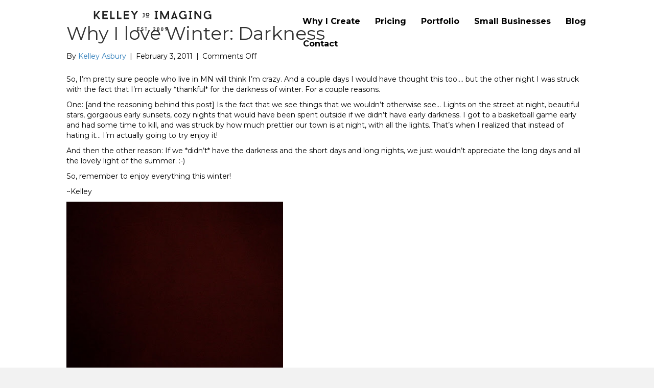

--- FILE ---
content_type: text/html; charset=UTF-8
request_url: https://kelleyjoimaging.com/why-i-love-winter-darkness/
body_size: 43405
content:
<!DOCTYPE html>
<html lang="en-US">
<head>
<meta charset="UTF-8" />
<meta name='viewport' content='width=device-width, initial-scale=1.0' />
<meta http-equiv='X-UA-Compatible' content='IE=edge' />
<link rel="profile" href="https://gmpg.org/xfn/11" />
<meta name='robots' content='index, follow, max-image-preview:large, max-snippet:-1, max-video-preview:-1' />

	<!-- This site is optimized with the Yoast SEO plugin v26.1.1 - https://yoast.com/wordpress/plugins/seo/ -->
	<title>Why I love Winter: Darkness - Kelley Jo Imaging</title>
	<link rel="canonical" href="https://kelleyjoimaging.com/why-i-love-winter-darkness/" />
	<meta property="og:locale" content="en_US" />
	<meta property="og:type" content="article" />
	<meta property="og:title" content="Why I love Winter: Darkness - Kelley Jo Imaging" />
	<meta property="og:description" content="So, I&#8217;m pretty sure people who live in MN will think I&#8217;m crazy. And a couple days I would have thought this too&#8230;. but the other night I was struck with the fact that I&#8217;m actually *thankful* for the darkness of winter. For a couple reasons. One: [and the reasoning behind this post] Is the&hellip;" />
	<meta property="og:url" content="https://kelleyjoimaging.com/why-i-love-winter-darkness/" />
	<meta property="og:site_name" content="Kelley Jo Imaging" />
	<meta property="article:published_time" content="2011-02-03T17:20:00+00:00" />
	<meta property="og:image" content="http://1.bp.blogspot.com/_bkrI9ZWNsnM/TUcap9QqsMI/AAAAAAAABac/s4H6VR1Pe9g/s640/01.28.11_KJK_0005-3.JPG" />
	<meta name="author" content="Kelley Asbury" />
	<meta name="twitter:card" content="summary_large_image" />
	<meta name="twitter:label1" content="Written by" />
	<meta name="twitter:data1" content="Kelley Asbury" />
	<meta name="twitter:label2" content="Est. reading time" />
	<meta name="twitter:data2" content="1 minute" />
	<script type="application/ld+json" class="yoast-schema-graph">{"@context":"https://schema.org","@graph":[{"@type":"WebPage","@id":"https://kelleyjoimaging.com/why-i-love-winter-darkness/","url":"https://kelleyjoimaging.com/why-i-love-winter-darkness/","name":"Why I love Winter: Darkness - Kelley Jo Imaging","isPartOf":{"@id":"https://kelleyjoimaging.com/#website"},"primaryImageOfPage":{"@id":"https://kelleyjoimaging.com/why-i-love-winter-darkness/#primaryimage"},"image":{"@id":"https://kelleyjoimaging.com/why-i-love-winter-darkness/#primaryimage"},"thumbnailUrl":"http://1.bp.blogspot.com/_bkrI9ZWNsnM/TUcap9QqsMI/AAAAAAAABac/s4H6VR1Pe9g/s640/01.28.11_KJK_0005-3.JPG","datePublished":"2011-02-03T17:20:00+00:00","author":{"@id":"https://kelleyjoimaging.com/#/schema/person/5ec16aded709eaa2fa86f92e7e8ba186"},"breadcrumb":{"@id":"https://kelleyjoimaging.com/why-i-love-winter-darkness/#breadcrumb"},"inLanguage":"en-US","potentialAction":[{"@type":"ReadAction","target":["https://kelleyjoimaging.com/why-i-love-winter-darkness/"]}]},{"@type":"ImageObject","inLanguage":"en-US","@id":"https://kelleyjoimaging.com/why-i-love-winter-darkness/#primaryimage","url":"http://1.bp.blogspot.com/_bkrI9ZWNsnM/TUcap9QqsMI/AAAAAAAABac/s4H6VR1Pe9g/s640/01.28.11_KJK_0005-3.JPG","contentUrl":"http://1.bp.blogspot.com/_bkrI9ZWNsnM/TUcap9QqsMI/AAAAAAAABac/s4H6VR1Pe9g/s640/01.28.11_KJK_0005-3.JPG"},{"@type":"BreadcrumbList","@id":"https://kelleyjoimaging.com/why-i-love-winter-darkness/#breadcrumb","itemListElement":[{"@type":"ListItem","position":1,"name":"Home","item":"https://kelleyjoimaging.com/"},{"@type":"ListItem","position":2,"name":"Why I love Winter: Darkness"}]},{"@type":"WebSite","@id":"https://kelleyjoimaging.com/#website","url":"https://kelleyjoimaging.com/","name":"Kelley Jo Imaging","description":"Since 2009","potentialAction":[{"@type":"SearchAction","target":{"@type":"EntryPoint","urlTemplate":"https://kelleyjoimaging.com/?s={search_term_string}"},"query-input":{"@type":"PropertyValueSpecification","valueRequired":true,"valueName":"search_term_string"}}],"inLanguage":"en-US"},{"@type":"Person","@id":"https://kelleyjoimaging.com/#/schema/person/5ec16aded709eaa2fa86f92e7e8ba186","name":"Kelley Asbury","image":{"@type":"ImageObject","inLanguage":"en-US","@id":"https://kelleyjoimaging.com/#/schema/person/image/","url":"https://secure.gravatar.com/avatar/42543340e286a8dc79d09c6ae6dd9caa93b64c4b2fd63e9b7342a542f9868aa8?s=96&d=mm&r=g","contentUrl":"https://secure.gravatar.com/avatar/42543340e286a8dc79d09c6ae6dd9caa93b64c4b2fd63e9b7342a542f9868aa8?s=96&d=mm&r=g","caption":"Kelley Asbury"},"sameAs":["https://kelleyjoimaging.com"],"url":"https://kelleyjoimaging.com/author/kelleykossan/"}]}</script>
	<!-- / Yoast SEO plugin. -->


<link rel='dns-prefetch' href='//fonts.googleapis.com' />
<link href='https://fonts.gstatic.com' crossorigin rel='preconnect' />
<link rel="alternate" type="application/rss+xml" title="Kelley Jo Imaging &raquo; Feed" href="https://kelleyjoimaging.com/feed/" />
<link rel="alternate" title="oEmbed (JSON)" type="application/json+oembed" href="https://kelleyjoimaging.com/wp-json/oembed/1.0/embed?url=https%3A%2F%2Fkelleyjoimaging.com%2Fwhy-i-love-winter-darkness%2F" />
<link rel="alternate" title="oEmbed (XML)" type="text/xml+oembed" href="https://kelleyjoimaging.com/wp-json/oembed/1.0/embed?url=https%3A%2F%2Fkelleyjoimaging.com%2Fwhy-i-love-winter-darkness%2F&#038;format=xml" />
<link rel="preload" href="https://kelleyjoimaging.com/wp-content/plugins/bb-plugin/fonts/fontawesome/5.15.4/webfonts/fa-solid-900.woff2" as="font" type="font/woff2" crossorigin="anonymous">
<link rel="preload" href="https://kelleyjoimaging.com/wp-content/plugins/bb-plugin/fonts/fontawesome/5.15.4/webfonts/fa-regular-400.woff2" as="font" type="font/woff2" crossorigin="anonymous">
<link rel="preload" href="https://kelleyjoimaging.com/wp-content/plugins/bb-plugin/fonts/fontawesome/5.15.4/webfonts/fa-brands-400.woff2" as="font" type="font/woff2" crossorigin="anonymous">
		<style>
			.lazyload,
			.lazyloading {
				max-width: 100%;
			}
		</style>
				<!-- This site uses the Google Analytics by MonsterInsights plugin v9.10.0 - Using Analytics tracking - https://www.monsterinsights.com/ -->
		<!-- Note: MonsterInsights is not currently configured on this site. The site owner needs to authenticate with Google Analytics in the MonsterInsights settings panel. -->
					<!-- No tracking code set -->
				<!-- / Google Analytics by MonsterInsights -->
		<style id='wp-img-auto-sizes-contain-inline-css'>
img:is([sizes=auto i],[sizes^="auto," i]){contain-intrinsic-size:3000px 1500px}
/*# sourceURL=wp-img-auto-sizes-contain-inline-css */
</style>
<style id='wp-emoji-styles-inline-css'>

	img.wp-smiley, img.emoji {
		display: inline !important;
		border: none !important;
		box-shadow: none !important;
		height: 1em !important;
		width: 1em !important;
		margin: 0 0.07em !important;
		vertical-align: -0.1em !important;
		background: none !important;
		padding: 0 !important;
	}
/*# sourceURL=wp-emoji-styles-inline-css */
</style>
<style id='wp-block-library-inline-css'>
:root{--wp-block-synced-color:#7a00df;--wp-block-synced-color--rgb:122,0,223;--wp-bound-block-color:var(--wp-block-synced-color);--wp-editor-canvas-background:#ddd;--wp-admin-theme-color:#007cba;--wp-admin-theme-color--rgb:0,124,186;--wp-admin-theme-color-darker-10:#006ba1;--wp-admin-theme-color-darker-10--rgb:0,107,160.5;--wp-admin-theme-color-darker-20:#005a87;--wp-admin-theme-color-darker-20--rgb:0,90,135;--wp-admin-border-width-focus:2px}@media (min-resolution:192dpi){:root{--wp-admin-border-width-focus:1.5px}}.wp-element-button{cursor:pointer}:root .has-very-light-gray-background-color{background-color:#eee}:root .has-very-dark-gray-background-color{background-color:#313131}:root .has-very-light-gray-color{color:#eee}:root .has-very-dark-gray-color{color:#313131}:root .has-vivid-green-cyan-to-vivid-cyan-blue-gradient-background{background:linear-gradient(135deg,#00d084,#0693e3)}:root .has-purple-crush-gradient-background{background:linear-gradient(135deg,#34e2e4,#4721fb 50%,#ab1dfe)}:root .has-hazy-dawn-gradient-background{background:linear-gradient(135deg,#faaca8,#dad0ec)}:root .has-subdued-olive-gradient-background{background:linear-gradient(135deg,#fafae1,#67a671)}:root .has-atomic-cream-gradient-background{background:linear-gradient(135deg,#fdd79a,#004a59)}:root .has-nightshade-gradient-background{background:linear-gradient(135deg,#330968,#31cdcf)}:root .has-midnight-gradient-background{background:linear-gradient(135deg,#020381,#2874fc)}:root{--wp--preset--font-size--normal:16px;--wp--preset--font-size--huge:42px}.has-regular-font-size{font-size:1em}.has-larger-font-size{font-size:2.625em}.has-normal-font-size{font-size:var(--wp--preset--font-size--normal)}.has-huge-font-size{font-size:var(--wp--preset--font-size--huge)}.has-text-align-center{text-align:center}.has-text-align-left{text-align:left}.has-text-align-right{text-align:right}.has-fit-text{white-space:nowrap!important}#end-resizable-editor-section{display:none}.aligncenter{clear:both}.items-justified-left{justify-content:flex-start}.items-justified-center{justify-content:center}.items-justified-right{justify-content:flex-end}.items-justified-space-between{justify-content:space-between}.screen-reader-text{border:0;clip-path:inset(50%);height:1px;margin:-1px;overflow:hidden;padding:0;position:absolute;width:1px;word-wrap:normal!important}.screen-reader-text:focus{background-color:#ddd;clip-path:none;color:#444;display:block;font-size:1em;height:auto;left:5px;line-height:normal;padding:15px 23px 14px;text-decoration:none;top:5px;width:auto;z-index:100000}html :where(.has-border-color){border-style:solid}html :where([style*=border-top-color]){border-top-style:solid}html :where([style*=border-right-color]){border-right-style:solid}html :where([style*=border-bottom-color]){border-bottom-style:solid}html :where([style*=border-left-color]){border-left-style:solid}html :where([style*=border-width]){border-style:solid}html :where([style*=border-top-width]){border-top-style:solid}html :where([style*=border-right-width]){border-right-style:solid}html :where([style*=border-bottom-width]){border-bottom-style:solid}html :where([style*=border-left-width]){border-left-style:solid}html :where(img[class*=wp-image-]){height:auto;max-width:100%}:where(figure){margin:0 0 1em}html :where(.is-position-sticky){--wp-admin--admin-bar--position-offset:var(--wp-admin--admin-bar--height,0px)}@media screen and (max-width:600px){html :where(.is-position-sticky){--wp-admin--admin-bar--position-offset:0px}}

/*# sourceURL=wp-block-library-inline-css */
</style><style id='global-styles-inline-css'>
:root{--wp--preset--aspect-ratio--square: 1;--wp--preset--aspect-ratio--4-3: 4/3;--wp--preset--aspect-ratio--3-4: 3/4;--wp--preset--aspect-ratio--3-2: 3/2;--wp--preset--aspect-ratio--2-3: 2/3;--wp--preset--aspect-ratio--16-9: 16/9;--wp--preset--aspect-ratio--9-16: 9/16;--wp--preset--color--black: #000000;--wp--preset--color--cyan-bluish-gray: #abb8c3;--wp--preset--color--white: #ffffff;--wp--preset--color--pale-pink: #f78da7;--wp--preset--color--vivid-red: #cf2e2e;--wp--preset--color--luminous-vivid-orange: #ff6900;--wp--preset--color--luminous-vivid-amber: #fcb900;--wp--preset--color--light-green-cyan: #7bdcb5;--wp--preset--color--vivid-green-cyan: #00d084;--wp--preset--color--pale-cyan-blue: #8ed1fc;--wp--preset--color--vivid-cyan-blue: #0693e3;--wp--preset--color--vivid-purple: #9b51e0;--wp--preset--color--fl-heading-text: #333333;--wp--preset--color--fl-body-bg: #f2f2f2;--wp--preset--color--fl-body-text: #000000;--wp--preset--color--fl-accent: #2b7bb9;--wp--preset--color--fl-accent-hover: #2b7bb9;--wp--preset--color--fl-topbar-bg: #ffffff;--wp--preset--color--fl-topbar-text: #000000;--wp--preset--color--fl-topbar-link: #428bca;--wp--preset--color--fl-topbar-hover: #428bca;--wp--preset--color--fl-header-bg: #ffffff;--wp--preset--color--fl-header-text: #000000;--wp--preset--color--fl-header-link: #428bca;--wp--preset--color--fl-header-hover: #428bca;--wp--preset--color--fl-nav-bg: #ffffff;--wp--preset--color--fl-nav-link: #428bca;--wp--preset--color--fl-nav-hover: #428bca;--wp--preset--color--fl-content-bg: #ffffff;--wp--preset--color--fl-footer-widgets-bg: #ffffff;--wp--preset--color--fl-footer-widgets-text: #000000;--wp--preset--color--fl-footer-widgets-link: #428bca;--wp--preset--color--fl-footer-widgets-hover: #428bca;--wp--preset--color--fl-footer-bg: #ffffff;--wp--preset--color--fl-footer-text: #000000;--wp--preset--color--fl-footer-link: #428bca;--wp--preset--color--fl-footer-hover: #428bca;--wp--preset--gradient--vivid-cyan-blue-to-vivid-purple: linear-gradient(135deg,rgb(6,147,227) 0%,rgb(155,81,224) 100%);--wp--preset--gradient--light-green-cyan-to-vivid-green-cyan: linear-gradient(135deg,rgb(122,220,180) 0%,rgb(0,208,130) 100%);--wp--preset--gradient--luminous-vivid-amber-to-luminous-vivid-orange: linear-gradient(135deg,rgb(252,185,0) 0%,rgb(255,105,0) 100%);--wp--preset--gradient--luminous-vivid-orange-to-vivid-red: linear-gradient(135deg,rgb(255,105,0) 0%,rgb(207,46,46) 100%);--wp--preset--gradient--very-light-gray-to-cyan-bluish-gray: linear-gradient(135deg,rgb(238,238,238) 0%,rgb(169,184,195) 100%);--wp--preset--gradient--cool-to-warm-spectrum: linear-gradient(135deg,rgb(74,234,220) 0%,rgb(151,120,209) 20%,rgb(207,42,186) 40%,rgb(238,44,130) 60%,rgb(251,105,98) 80%,rgb(254,248,76) 100%);--wp--preset--gradient--blush-light-purple: linear-gradient(135deg,rgb(255,206,236) 0%,rgb(152,150,240) 100%);--wp--preset--gradient--blush-bordeaux: linear-gradient(135deg,rgb(254,205,165) 0%,rgb(254,45,45) 50%,rgb(107,0,62) 100%);--wp--preset--gradient--luminous-dusk: linear-gradient(135deg,rgb(255,203,112) 0%,rgb(199,81,192) 50%,rgb(65,88,208) 100%);--wp--preset--gradient--pale-ocean: linear-gradient(135deg,rgb(255,245,203) 0%,rgb(182,227,212) 50%,rgb(51,167,181) 100%);--wp--preset--gradient--electric-grass: linear-gradient(135deg,rgb(202,248,128) 0%,rgb(113,206,126) 100%);--wp--preset--gradient--midnight: linear-gradient(135deg,rgb(2,3,129) 0%,rgb(40,116,252) 100%);--wp--preset--font-size--small: 13px;--wp--preset--font-size--medium: 20px;--wp--preset--font-size--large: 36px;--wp--preset--font-size--x-large: 42px;--wp--preset--spacing--20: 0.44rem;--wp--preset--spacing--30: 0.67rem;--wp--preset--spacing--40: 1rem;--wp--preset--spacing--50: 1.5rem;--wp--preset--spacing--60: 2.25rem;--wp--preset--spacing--70: 3.38rem;--wp--preset--spacing--80: 5.06rem;--wp--preset--shadow--natural: 6px 6px 9px rgba(0, 0, 0, 0.2);--wp--preset--shadow--deep: 12px 12px 50px rgba(0, 0, 0, 0.4);--wp--preset--shadow--sharp: 6px 6px 0px rgba(0, 0, 0, 0.2);--wp--preset--shadow--outlined: 6px 6px 0px -3px rgb(255, 255, 255), 6px 6px rgb(0, 0, 0);--wp--preset--shadow--crisp: 6px 6px 0px rgb(0, 0, 0);}:where(.is-layout-flex){gap: 0.5em;}:where(.is-layout-grid){gap: 0.5em;}body .is-layout-flex{display: flex;}.is-layout-flex{flex-wrap: wrap;align-items: center;}.is-layout-flex > :is(*, div){margin: 0;}body .is-layout-grid{display: grid;}.is-layout-grid > :is(*, div){margin: 0;}:where(.wp-block-columns.is-layout-flex){gap: 2em;}:where(.wp-block-columns.is-layout-grid){gap: 2em;}:where(.wp-block-post-template.is-layout-flex){gap: 1.25em;}:where(.wp-block-post-template.is-layout-grid){gap: 1.25em;}.has-black-color{color: var(--wp--preset--color--black) !important;}.has-cyan-bluish-gray-color{color: var(--wp--preset--color--cyan-bluish-gray) !important;}.has-white-color{color: var(--wp--preset--color--white) !important;}.has-pale-pink-color{color: var(--wp--preset--color--pale-pink) !important;}.has-vivid-red-color{color: var(--wp--preset--color--vivid-red) !important;}.has-luminous-vivid-orange-color{color: var(--wp--preset--color--luminous-vivid-orange) !important;}.has-luminous-vivid-amber-color{color: var(--wp--preset--color--luminous-vivid-amber) !important;}.has-light-green-cyan-color{color: var(--wp--preset--color--light-green-cyan) !important;}.has-vivid-green-cyan-color{color: var(--wp--preset--color--vivid-green-cyan) !important;}.has-pale-cyan-blue-color{color: var(--wp--preset--color--pale-cyan-blue) !important;}.has-vivid-cyan-blue-color{color: var(--wp--preset--color--vivid-cyan-blue) !important;}.has-vivid-purple-color{color: var(--wp--preset--color--vivid-purple) !important;}.has-black-background-color{background-color: var(--wp--preset--color--black) !important;}.has-cyan-bluish-gray-background-color{background-color: var(--wp--preset--color--cyan-bluish-gray) !important;}.has-white-background-color{background-color: var(--wp--preset--color--white) !important;}.has-pale-pink-background-color{background-color: var(--wp--preset--color--pale-pink) !important;}.has-vivid-red-background-color{background-color: var(--wp--preset--color--vivid-red) !important;}.has-luminous-vivid-orange-background-color{background-color: var(--wp--preset--color--luminous-vivid-orange) !important;}.has-luminous-vivid-amber-background-color{background-color: var(--wp--preset--color--luminous-vivid-amber) !important;}.has-light-green-cyan-background-color{background-color: var(--wp--preset--color--light-green-cyan) !important;}.has-vivid-green-cyan-background-color{background-color: var(--wp--preset--color--vivid-green-cyan) !important;}.has-pale-cyan-blue-background-color{background-color: var(--wp--preset--color--pale-cyan-blue) !important;}.has-vivid-cyan-blue-background-color{background-color: var(--wp--preset--color--vivid-cyan-blue) !important;}.has-vivid-purple-background-color{background-color: var(--wp--preset--color--vivid-purple) !important;}.has-black-border-color{border-color: var(--wp--preset--color--black) !important;}.has-cyan-bluish-gray-border-color{border-color: var(--wp--preset--color--cyan-bluish-gray) !important;}.has-white-border-color{border-color: var(--wp--preset--color--white) !important;}.has-pale-pink-border-color{border-color: var(--wp--preset--color--pale-pink) !important;}.has-vivid-red-border-color{border-color: var(--wp--preset--color--vivid-red) !important;}.has-luminous-vivid-orange-border-color{border-color: var(--wp--preset--color--luminous-vivid-orange) !important;}.has-luminous-vivid-amber-border-color{border-color: var(--wp--preset--color--luminous-vivid-amber) !important;}.has-light-green-cyan-border-color{border-color: var(--wp--preset--color--light-green-cyan) !important;}.has-vivid-green-cyan-border-color{border-color: var(--wp--preset--color--vivid-green-cyan) !important;}.has-pale-cyan-blue-border-color{border-color: var(--wp--preset--color--pale-cyan-blue) !important;}.has-vivid-cyan-blue-border-color{border-color: var(--wp--preset--color--vivid-cyan-blue) !important;}.has-vivid-purple-border-color{border-color: var(--wp--preset--color--vivid-purple) !important;}.has-vivid-cyan-blue-to-vivid-purple-gradient-background{background: var(--wp--preset--gradient--vivid-cyan-blue-to-vivid-purple) !important;}.has-light-green-cyan-to-vivid-green-cyan-gradient-background{background: var(--wp--preset--gradient--light-green-cyan-to-vivid-green-cyan) !important;}.has-luminous-vivid-amber-to-luminous-vivid-orange-gradient-background{background: var(--wp--preset--gradient--luminous-vivid-amber-to-luminous-vivid-orange) !important;}.has-luminous-vivid-orange-to-vivid-red-gradient-background{background: var(--wp--preset--gradient--luminous-vivid-orange-to-vivid-red) !important;}.has-very-light-gray-to-cyan-bluish-gray-gradient-background{background: var(--wp--preset--gradient--very-light-gray-to-cyan-bluish-gray) !important;}.has-cool-to-warm-spectrum-gradient-background{background: var(--wp--preset--gradient--cool-to-warm-spectrum) !important;}.has-blush-light-purple-gradient-background{background: var(--wp--preset--gradient--blush-light-purple) !important;}.has-blush-bordeaux-gradient-background{background: var(--wp--preset--gradient--blush-bordeaux) !important;}.has-luminous-dusk-gradient-background{background: var(--wp--preset--gradient--luminous-dusk) !important;}.has-pale-ocean-gradient-background{background: var(--wp--preset--gradient--pale-ocean) !important;}.has-electric-grass-gradient-background{background: var(--wp--preset--gradient--electric-grass) !important;}.has-midnight-gradient-background{background: var(--wp--preset--gradient--midnight) !important;}.has-small-font-size{font-size: var(--wp--preset--font-size--small) !important;}.has-medium-font-size{font-size: var(--wp--preset--font-size--medium) !important;}.has-large-font-size{font-size: var(--wp--preset--font-size--large) !important;}.has-x-large-font-size{font-size: var(--wp--preset--font-size--x-large) !important;}
/*# sourceURL=global-styles-inline-css */
</style>

<style id='classic-theme-styles-inline-css'>
/*! This file is auto-generated */
.wp-block-button__link{color:#fff;background-color:#32373c;border-radius:9999px;box-shadow:none;text-decoration:none;padding:calc(.667em + 2px) calc(1.333em + 2px);font-size:1.125em}.wp-block-file__button{background:#32373c;color:#fff;text-decoration:none}
/*# sourceURL=/wp-includes/css/classic-themes.min.css */
</style>
<link rel='stylesheet' id='contact-form-7-css' href='https://kelleyjoimaging.com/wp-content/plugins/contact-form-7/includes/css/styles.css?ver=6.1.3' media='all' />
<link rel='stylesheet' id='font-awesome-5-css' href='https://kelleyjoimaging.com/wp-content/plugins/bb-plugin/fonts/fontawesome/5.15.4/css/all.min.css?ver=2.9.4' media='all' />
<link rel='stylesheet' id='fl-builder-layout-bundle-72030cbc1483abe117c1f939d511e269-css' href='https://kelleyjoimaging.com/wp-content/uploads/bb-plugin/cache/72030cbc1483abe117c1f939d511e269-layout-bundle.css?ver=2.9.4-1.5.2' media='all' />
<link rel='stylesheet' id='jquery-magnificpopup-css' href='https://kelleyjoimaging.com/wp-content/plugins/bb-plugin/css/jquery.magnificpopup.min.css?ver=2.9.4' media='all' />
<link rel='stylesheet' id='base-css' href='https://kelleyjoimaging.com/wp-content/themes/bb-theme/css/base.min.css?ver=1.7.16' media='all' />
<link rel='stylesheet' id='fl-automator-skin-css' href='https://kelleyjoimaging.com/wp-content/uploads/bb-theme/skin-6672f74750611.css?ver=1.7.16' media='all' />
<link rel='stylesheet' id='fl-child-theme-css' href='https://kelleyjoimaging.com/wp-content/themes/bb-theme-child/style.css?ver=6.9' media='all' />
<link rel='stylesheet' id='pp-animate-css' href='https://kelleyjoimaging.com/wp-content/plugins/bbpowerpack/assets/css/animate.min.css?ver=3.5.1' media='all' />
<link rel='stylesheet' id='fl-builder-google-fonts-f055e9ebd2af4b44eb261638fcb36f3a-css' href='//fonts.googleapis.com/css?family=Montserrat%3A300%2C400%2C700%2C400&#038;ver=6.9' media='all' />
<script src="https://kelleyjoimaging.com/wp-includes/js/jquery/jquery.min.js?ver=3.7.1" id="jquery-core-js"></script>
<script src="https://kelleyjoimaging.com/wp-includes/js/jquery/jquery-migrate.min.js?ver=3.4.1" id="jquery-migrate-js"></script>
<link rel="https://api.w.org/" href="https://kelleyjoimaging.com/wp-json/" /><link rel="alternate" title="JSON" type="application/json" href="https://kelleyjoimaging.com/wp-json/wp/v2/posts/234" /><link rel="EditURI" type="application/rsd+xml" title="RSD" href="https://kelleyjoimaging.com/xmlrpc.php?rsd" />
<meta name="generator" content="WordPress 6.9" />
<link rel='shortlink' href='https://kelleyjoimaging.com/?p=234' />
		<script>
			var bb_powerpack = {
				search_term: '',
				version: '2.38.3',
				getAjaxUrl: function() { return atob( 'aHR0cHM6Ly9rZWxsZXlqb2ltYWdpbmcuY29tL3dwLWFkbWluL2FkbWluLWFqYXgucGhw' ); },
				callback: function() {}
			};
		</script>
				<script>
			document.documentElement.className = document.documentElement.className.replace('no-js', 'js');
		</script>
				<style>
			.no-js img.lazyload {
				display: none;
			}

			figure.wp-block-image img.lazyloading {
				min-width: 150px;
			}

			.lazyload,
			.lazyloading {
				--smush-placeholder-width: 100px;
				--smush-placeholder-aspect-ratio: 1/1;
				width: var(--smush-image-width, var(--smush-placeholder-width)) !important;
				aspect-ratio: var(--smush-image-aspect-ratio, var(--smush-placeholder-aspect-ratio)) !important;
			}

						.lazyload, .lazyloading {
				opacity: 0;
			}

			.lazyloaded {
				opacity: 1;
				transition: opacity 400ms;
				transition-delay: 0ms;
			}

					</style>
		<link rel="icon" href="https://kelleyjoimaging.com/wp-content/uploads/2020/10/cropped-KJI_Favicon-1-32x32.jpg" sizes="32x32" />
<link rel="icon" href="https://kelleyjoimaging.com/wp-content/uploads/2020/10/cropped-KJI_Favicon-1-192x192.jpg" sizes="192x192" />
<link rel="apple-touch-icon" href="https://kelleyjoimaging.com/wp-content/uploads/2020/10/cropped-KJI_Favicon-1-180x180.jpg" />
<meta name="msapplication-TileImage" content="https://kelleyjoimaging.com/wp-content/uploads/2020/10/cropped-KJI_Favicon-1-270x270.jpg" />
</head>
<body class="wp-singular post-template-default single single-post postid-234 single-format-standard wp-theme-bb-theme wp-child-theme-bb-theme-child fl-builder-2-9-4 fl-themer-1-5-2 fl-theme-1-7-16 fl-no-js fl-theme-builder-header fl-theme-builder-header-header fl-theme-builder-footer fl-theme-builder-footer-footer fl-framework-base fl-preset-default fl-full-width fl-has-sidebar fl-scroll-to-top fl-search-active" itemscope="itemscope" itemtype="https://schema.org/WebPage">
<a aria-label="Skip to content" class="fl-screen-reader-text" href="#fl-main-content">Skip to content</a><div class="fl-page">
	<header class="fl-builder-content fl-builder-content-8288 fl-builder-global-templates-locked" data-post-id="8288" data-type="header" data-sticky="0" data-sticky-on="" data-sticky-breakpoint="medium" data-shrink="0" data-overlay="1" data-overlay-bg="transparent" data-shrink-image-height="50px" role="banner" itemscope="itemscope" itemtype="http://schema.org/WPHeader"><div class="fl-row fl-row-full-width fl-row-bg-none fl-node-2flikv05c18n fl-row-default-height fl-row-align-center" data-node="2flikv05c18n">
	<div class="fl-row-content-wrap">
						<div class="fl-row-content fl-row-fixed-width fl-node-content">
		
<div class="fl-col-group fl-node-5bg0l2qs9ron" data-node="5bg0l2qs9ron">
			<div class="fl-col fl-node-9k8lsn0hdo5c fl-col-bg-color fl-col-small" data-node="9k8lsn0hdo5c">
	<div class="fl-col-content fl-node-content"><div class="fl-module fl-module-photo fl-node-0431ia9v8r7d" data-node="0431ia9v8r7d">
	<div class="fl-module-content fl-node-content">
		<div class="fl-photo fl-photo-align-center" itemscope itemtype="https://schema.org/ImageObject">
	<div class="fl-photo-content fl-photo-img-png">
				<img decoding="async" class="fl-photo-img wp-image-391 size-full" src="https://kelleyjoimaging.com/wp-content/uploads/2014/01/logo.png" alt="logo" itemprop="image" height="42" width="232" title="logo"  data-no-lazy="1" />
					</div>
	</div>
	</div>
</div>
</div>
</div>
			<div class="fl-col fl-node-8hk3r6vdjf7e fl-col-bg-color" data-node="8hk3r6vdjf7e">
	<div class="fl-col-content fl-node-content"><div class="fl-module fl-module-menu fl-node-s8hkm10x34o9" data-node="s8hkm10x34o9">
	<div class="fl-module-content fl-node-content">
		<div class="fl-menu fl-menu-responsive-toggle-mobile">
	<button class="fl-menu-mobile-toggle hamburger" aria-label="Menu"><span class="fl-menu-icon svg-container"><svg version="1.1" class="hamburger-menu" xmlns="http://www.w3.org/2000/svg" xmlns:xlink="http://www.w3.org/1999/xlink" viewBox="0 0 512 512">
<rect class="fl-hamburger-menu-top" width="512" height="102"/>
<rect class="fl-hamburger-menu-middle" y="205" width="512" height="102"/>
<rect class="fl-hamburger-menu-bottom" y="410" width="512" height="102"/>
</svg>
</span></button>	<div class="fl-clear"></div>
	<nav aria-label="Menu" itemscope="itemscope" itemtype="https://schema.org/SiteNavigationElement"><ul id="menu-menu-1" class="menu fl-menu-horizontal fl-toggle-none"><li id="menu-item-506" class="menu-item menu-item-type-post_type menu-item-object-page"><a href="https://kelleyjoimaging.com/about/">Why I Create</a></li><li id="menu-item-488" class="menu-item menu-item-type-post_type menu-item-object-page"><a href="https://kelleyjoimaging.com/pricing/">Pricing</a></li><li id="menu-item-7920" class="menu-item menu-item-type-custom menu-item-object-custom menu-item-has-children fl-has-submenu"><div class="fl-has-submenu-container"><a>Portfolio</a><span class="fl-menu-toggle"></span></div><ul class="sub-menu">	<li id="menu-item-7898" class="menu-item menu-item-type-post_type menu-item-object-page"><a href="https://kelleyjoimaging.com/family-2/">Family</a></li>	<li id="menu-item-7892" class="menu-item menu-item-type-post_type menu-item-object-page"><a href="https://kelleyjoimaging.com/wedding/">Weddings</a></li>	<li id="menu-item-7909" class="menu-item menu-item-type-post_type menu-item-object-page"><a href="https://kelleyjoimaging.com/portraits/">Portraits</a></li></ul></li><li id="menu-item-6699" class="menu-item menu-item-type-post_type menu-item-object-page"><a href="https://kelleyjoimaging.com/small-businesses/">Small Businesses</a></li><li id="menu-item-375" class="menu-item menu-item-type-post_type menu-item-object-page"><a href="https://kelleyjoimaging.com/blog/">Blog</a></li><li id="menu-item-735" class="menu-item menu-item-type-post_type menu-item-object-page"><a href="https://kelleyjoimaging.com/contact/">Contact</a></li></ul></nav></div>
	</div>
</div>
</div>
</div>
	</div>
		</div>
	</div>
</div>
</header>	<div id="fl-main-content" class="fl-page-content" itemprop="mainContentOfPage" role="main">

		
<div class="container">
	<div class="row">

		
		<div class="fl-content col-md-12">
			<article class="fl-post post-234 post type-post status-publish format-standard hentry category-photographs category-staples-motley category-why-i-love-winter" id="fl-post-234" itemscope itemtype="https://schema.org/BlogPosting">

	
	<header class="fl-post-header">
		<h1 class="fl-post-title" itemprop="headline">
			Why I love Winter: Darkness					</h1>
		<div class="fl-post-meta fl-post-meta-top"><span class="fl-post-author">By <a href="https://kelleyjoimaging.com/author/kelleykossan/"><span>Kelley Asbury</span></a></span><span class="fl-sep"> | </span><span class="fl-post-date">February 3, 2011</span><span class="fl-sep"> | </span><span class="fl-comments-popup-link"><span>Comments Off<span class="screen-reader-text"> on Why I love Winter: Darkness</span></span></span></div><meta itemscope itemprop="mainEntityOfPage" itemtype="https://schema.org/WebPage" itemid="https://kelleyjoimaging.com/why-i-love-winter-darkness/" content="Why I love Winter: Darkness" /><meta itemprop="datePublished" content="2011-02-03" /><meta itemprop="dateModified" content="2011-02-03" /><div itemprop="publisher" itemscope itemtype="https://schema.org/Organization"><meta itemprop="name" content="Kelley Jo Imaging"></div><div itemscope itemprop="author" itemtype="https://schema.org/Person"><meta itemprop="url" content="https://kelleyjoimaging.com/author/kelleykossan/" /><meta itemprop="name" content="Kelley Asbury" /></div><div itemprop="interactionStatistic" itemscope itemtype="https://schema.org/InteractionCounter"><meta itemprop="interactionType" content="https://schema.org/CommentAction" /><meta itemprop="userInteractionCount" content="3" /></div>	</header><!-- .fl-post-header -->

	
	
	<div class="fl-post-content clearfix" itemprop="text">
		<p>So, I&#8217;m pretty sure people who live in MN will think I&#8217;m crazy. And a couple days I would have thought this too&#8230;. but the other night I was struck with the fact that I&#8217;m actually *thankful* for the darkness of winter. For a couple reasons.</p>
<p>One: [and the reasoning behind this post] Is the fact that we see things that we wouldn&#8217;t otherwise see&#8230; Lights on the street at night, beautiful stars, gorgeous early sunsets, cozy nights that would have been spent outside if we didn&#8217;t have early darkness. I got to a basketball game early and had some time to kill, and was struck by how much prettier our town is at night, with all the lights. That&#8217;s when I realized that instead of hating it&#8230; I&#8217;m actually going to try enjoy it!</p>
<p>And then the other reason: If we *didn&#8217;t* have the darkness and the short days and long nights, we just wouldn&#8217;t appreciate the long days and all the lovely light of the summer. :-)</p>
<p>So, remember to enjoy everything this winter!</p>
<p>~Kelley</p>
<div><a href="http://1.bp.blogspot.com/_bkrI9ZWNsnM/TUcap9QqsMI/AAAAAAAABac/s4H6VR1Pe9g/s1600/01.28.11_KJK_0005-3.JPG" imageanchor="1"><img fetchpriority="high" decoding="async" border="0" height="640" src="http://1.bp.blogspot.com/_bkrI9ZWNsnM/TUcap9QqsMI/AAAAAAAABac/s4H6VR1Pe9g/s640/01.28.11_KJK_0005-3.JPG" width="424"></a></div>
<p></p>
<div><a href="http://2.bp.blogspot.com/_bkrI9ZWNsnM/TUcatzL3LyI/AAAAAAAABak/4AEE3I9Eefg/s1600/01.28.11_KJK_0009-2.JPG" imageanchor="1"><img decoding="async" border="0" height="424" data-src="http://2.bp.blogspot.com/_bkrI9ZWNsnM/TUcatzL3LyI/AAAAAAAABak/4AEE3I9Eefg/s640/01.28.11_KJK_0009-2.JPG" width="640" src="[data-uri]" class="lazyload" style="--smush-placeholder-width: 640px; --smush-placeholder-aspect-ratio: 640/424;"></a></div>
<p></p>
<div><a href="http://1.bp.blogspot.com/_bkrI9ZWNsnM/TUcavDX78wI/AAAAAAAABao/cRU8e5w8VMQ/s1600/01.28.11_KJK_0010-2.JPG" imageanchor="1"><img decoding="async" border="0" height="424" data-src="http://1.bp.blogspot.com/_bkrI9ZWNsnM/TUcavDX78wI/AAAAAAAABao/cRU8e5w8VMQ/s640/01.28.11_KJK_0010-2.JPG" width="640" src="[data-uri]" class="lazyload" style="--smush-placeholder-width: 640px; --smush-placeholder-aspect-ratio: 640/424;"></a></div>
<p></p>
<div><a href="http://3.bp.blogspot.com/_bkrI9ZWNsnM/TUcarau6itI/AAAAAAAABag/qqQ3-mkTjTw/s1600/01.28.11_KJK_0016-2.JPG" imageanchor="1"><img decoding="async" border="0" height="640" data-src="http://3.bp.blogspot.com/_bkrI9ZWNsnM/TUcarau6itI/AAAAAAAABag/qqQ3-mkTjTw/s640/01.28.11_KJK_0016-2.JPG" width="424" src="[data-uri]" class="lazyload" style="--smush-placeholder-width: 424px; --smush-placeholder-aspect-ratio: 424/640;"></a></div>
	</div><!-- .fl-post-content -->

	
	<div class="fl-post-meta fl-post-meta-bottom"><div class="fl-post-cats-tags">Posted in <a href="https://kelleyjoimaging.com/category/photographs/" rel="category tag">photographs</a>, <a href="https://kelleyjoimaging.com/category/staples-motley/" rel="category tag">staples motley</a>, <a href="https://kelleyjoimaging.com/category/why-i-love-winter/" rel="category tag">Why I love winter</a></div></div>		
</article>


<!-- .fl-post -->
		</div>

		
	</div>
</div>


	</div><!-- .fl-page-content -->
	<footer class="fl-builder-content fl-builder-content-8289 fl-builder-global-templates-locked" data-post-id="8289" data-type="footer" itemscope="itemscope" itemtype="http://schema.org/WPFooter"><div class="fl-row fl-row-full-width fl-row-bg-color fl-node-tufd5a0wr3i4 fl-row-default-height fl-row-align-center" data-node="tufd5a0wr3i4">
	<div class="fl-row-content-wrap">
						<div class="fl-row-content fl-row-fixed-width fl-node-content">
		
<div class="fl-col-group fl-node-if9dj7texh2s" data-node="if9dj7texh2s">
			<div class="fl-col fl-node-351f8orqpgvu fl-col-bg-color fl-col-has-cols" data-node="351f8orqpgvu">
	<div class="fl-col-content fl-node-content">
<div class="fl-col-group fl-node-zcipokw3r0ag fl-col-group-nested" data-node="zcipokw3r0ag">
			<div class="fl-col fl-node-k3xidgua2p8v fl-col-bg-color fl-col-small" data-node="k3xidgua2p8v">
	<div class="fl-col-content fl-node-content"></div>
</div>
			<div class="fl-col fl-node-xc8m6zwrgnvq fl-col-bg-color fl-col-small" data-node="xc8m6zwrgnvq">
	<div class="fl-col-content fl-node-content"><div class="fl-module fl-module-rich-text fl-node-hfcn6zml5y3g" data-node="hfcn6zml5y3g">
	<div class="fl-module-content fl-node-content">
		<div class="fl-rich-text">
	<p>Copyright 2025 Kelley Jo Imaging - Brainerd, MN</p>
</div>
	</div>
</div>
</div>
</div>
			<div class="fl-col fl-node-g10d2za7lnxh fl-col-bg-color fl-col-small" data-node="g10d2za7lnxh">
	<div class="fl-col-content fl-node-content"><div class="fl-module fl-module-icon-group fl-node-vyrzgst4wj05" data-node="vyrzgst4wj05">
	<div class="fl-module-content fl-node-content">
		<div class="fl-icon-group">
	<span class="fl-icon">
								<a href="https://www.facebook.com/kelleyjoimaging" target="_blank" rel="noopener" >
							<i class="fab fa-facebook-f" aria-hidden="true"></i>
						</a>
			</span>
		<span class="fl-icon">
								<a href="https://www.instagram.com/kelleyjoimaging/" target="_blank" rel="noopener" >
							<i class="fab fa-instagram" aria-hidden="true"></i>
						</a>
			</span>
	</div>
	</div>
</div>
</div>
</div>
	</div>
</div>
</div>
	</div>
		</div>
	</div>
</div>
</footer>	</div><!-- .fl-page -->
<script type="speculationrules">
{"prefetch":[{"source":"document","where":{"and":[{"href_matches":"/*"},{"not":{"href_matches":["/wp-*.php","/wp-admin/*","/wp-content/uploads/*","/wp-content/*","/wp-content/plugins/*","/wp-content/themes/bb-theme-child/*","/wp-content/themes/bb-theme/*","/*\\?(.+)"]}},{"not":{"selector_matches":"a[rel~=\"nofollow\"]"}},{"not":{"selector_matches":".no-prefetch, .no-prefetch a"}}]},"eagerness":"conservative"}]}
</script>
<a href="#" role="button" id="fl-to-top"><span class="sr-only">Scroll To Top</span><i class="fas fa-chevron-up" aria-hidden="true"></i></a><script src="https://kelleyjoimaging.com/wp-includes/js/dist/hooks.min.js?ver=dd5603f07f9220ed27f1" id="wp-hooks-js"></script>
<script src="https://kelleyjoimaging.com/wp-includes/js/dist/i18n.min.js?ver=c26c3dc7bed366793375" id="wp-i18n-js"></script>
<script id="wp-i18n-js-after">
wp.i18n.setLocaleData( { 'text direction\u0004ltr': [ 'ltr' ] } );
//# sourceURL=wp-i18n-js-after
</script>
<script src="https://kelleyjoimaging.com/wp-content/plugins/contact-form-7/includes/swv/js/index.js?ver=6.1.3" id="swv-js"></script>
<script id="contact-form-7-js-before">
var wpcf7 = {
    "api": {
        "root": "https:\/\/kelleyjoimaging.com\/wp-json\/",
        "namespace": "contact-form-7\/v1"
    }
};
//# sourceURL=contact-form-7-js-before
</script>
<script src="https://kelleyjoimaging.com/wp-content/plugins/contact-form-7/includes/js/index.js?ver=6.1.3" id="contact-form-7-js"></script>
<script src="https://kelleyjoimaging.com/wp-content/plugins/bb-plugin/js/jquery.imagesloaded.min.js?ver=2.9.4" id="imagesloaded-js"></script>
<script src="https://kelleyjoimaging.com/wp-content/plugins/bb-plugin/js/jquery.ba-throttle-debounce.min.js?ver=2.9.4" id="jquery-throttle-js"></script>
<script src="https://kelleyjoimaging.com/wp-content/uploads/bb-plugin/cache/3213773bc9a889529f7a34e8c24a3e58-layout-bundle.js?ver=2.9.4-1.5.2" id="fl-builder-layout-bundle-3213773bc9a889529f7a34e8c24a3e58-js"></script>
<script id="smush-lazy-load-js-before">
var smushLazyLoadOptions = {"autoResizingEnabled":false,"autoResizeOptions":{"precision":5,"skipAutoWidth":true}};
//# sourceURL=smush-lazy-load-js-before
</script>
<script src="https://kelleyjoimaging.com/wp-content/plugins/wp-smush-pro/app/assets/js/smush-lazy-load.min.js?ver=3.22.1" id="smush-lazy-load-js"></script>
<script src="https://kelleyjoimaging.com/wp-content/plugins/bb-plugin/js/jquery.magnificpopup.min.js?ver=2.9.4" id="jquery-magnificpopup-js"></script>
<script src="https://kelleyjoimaging.com/wp-content/plugins/bb-plugin/js/jquery.fitvids.min.js?ver=1.2" id="jquery-fitvids-js"></script>
<script id="fl-automator-js-extra">
var themeopts = {"medium_breakpoint":"992","mobile_breakpoint":"768","scrollTopPosition":"800"};
//# sourceURL=fl-automator-js-extra
</script>
<script src="https://kelleyjoimaging.com/wp-content/themes/bb-theme/js/theme.min.js?ver=1.7.16" id="fl-automator-js"></script>
<script id="wp-emoji-settings" type="application/json">
{"baseUrl":"https://s.w.org/images/core/emoji/17.0.2/72x72/","ext":".png","svgUrl":"https://s.w.org/images/core/emoji/17.0.2/svg/","svgExt":".svg","source":{"concatemoji":"https://kelleyjoimaging.com/wp-includes/js/wp-emoji-release.min.js?ver=6.9"}}
</script>
<script type="module">
/*! This file is auto-generated */
const a=JSON.parse(document.getElementById("wp-emoji-settings").textContent),o=(window._wpemojiSettings=a,"wpEmojiSettingsSupports"),s=["flag","emoji"];function i(e){try{var t={supportTests:e,timestamp:(new Date).valueOf()};sessionStorage.setItem(o,JSON.stringify(t))}catch(e){}}function c(e,t,n){e.clearRect(0,0,e.canvas.width,e.canvas.height),e.fillText(t,0,0);t=new Uint32Array(e.getImageData(0,0,e.canvas.width,e.canvas.height).data);e.clearRect(0,0,e.canvas.width,e.canvas.height),e.fillText(n,0,0);const a=new Uint32Array(e.getImageData(0,0,e.canvas.width,e.canvas.height).data);return t.every((e,t)=>e===a[t])}function p(e,t){e.clearRect(0,0,e.canvas.width,e.canvas.height),e.fillText(t,0,0);var n=e.getImageData(16,16,1,1);for(let e=0;e<n.data.length;e++)if(0!==n.data[e])return!1;return!0}function u(e,t,n,a){switch(t){case"flag":return n(e,"\ud83c\udff3\ufe0f\u200d\u26a7\ufe0f","\ud83c\udff3\ufe0f\u200b\u26a7\ufe0f")?!1:!n(e,"\ud83c\udde8\ud83c\uddf6","\ud83c\udde8\u200b\ud83c\uddf6")&&!n(e,"\ud83c\udff4\udb40\udc67\udb40\udc62\udb40\udc65\udb40\udc6e\udb40\udc67\udb40\udc7f","\ud83c\udff4\u200b\udb40\udc67\u200b\udb40\udc62\u200b\udb40\udc65\u200b\udb40\udc6e\u200b\udb40\udc67\u200b\udb40\udc7f");case"emoji":return!a(e,"\ud83e\u1fac8")}return!1}function f(e,t,n,a){let r;const o=(r="undefined"!=typeof WorkerGlobalScope&&self instanceof WorkerGlobalScope?new OffscreenCanvas(300,150):document.createElement("canvas")).getContext("2d",{willReadFrequently:!0}),s=(o.textBaseline="top",o.font="600 32px Arial",{});return e.forEach(e=>{s[e]=t(o,e,n,a)}),s}function r(e){var t=document.createElement("script");t.src=e,t.defer=!0,document.head.appendChild(t)}a.supports={everything:!0,everythingExceptFlag:!0},new Promise(t=>{let n=function(){try{var e=JSON.parse(sessionStorage.getItem(o));if("object"==typeof e&&"number"==typeof e.timestamp&&(new Date).valueOf()<e.timestamp+604800&&"object"==typeof e.supportTests)return e.supportTests}catch(e){}return null}();if(!n){if("undefined"!=typeof Worker&&"undefined"!=typeof OffscreenCanvas&&"undefined"!=typeof URL&&URL.createObjectURL&&"undefined"!=typeof Blob)try{var e="postMessage("+f.toString()+"("+[JSON.stringify(s),u.toString(),c.toString(),p.toString()].join(",")+"));",a=new Blob([e],{type:"text/javascript"});const r=new Worker(URL.createObjectURL(a),{name:"wpTestEmojiSupports"});return void(r.onmessage=e=>{i(n=e.data),r.terminate(),t(n)})}catch(e){}i(n=f(s,u,c,p))}t(n)}).then(e=>{for(const n in e)a.supports[n]=e[n],a.supports.everything=a.supports.everything&&a.supports[n],"flag"!==n&&(a.supports.everythingExceptFlag=a.supports.everythingExceptFlag&&a.supports[n]);var t;a.supports.everythingExceptFlag=a.supports.everythingExceptFlag&&!a.supports.flag,a.supports.everything||((t=a.source||{}).concatemoji?r(t.concatemoji):t.wpemoji&&t.twemoji&&(r(t.twemoji),r(t.wpemoji)))});
//# sourceURL=https://kelleyjoimaging.com/wp-includes/js/wp-emoji-loader.min.js
</script>
</body>
</html>
